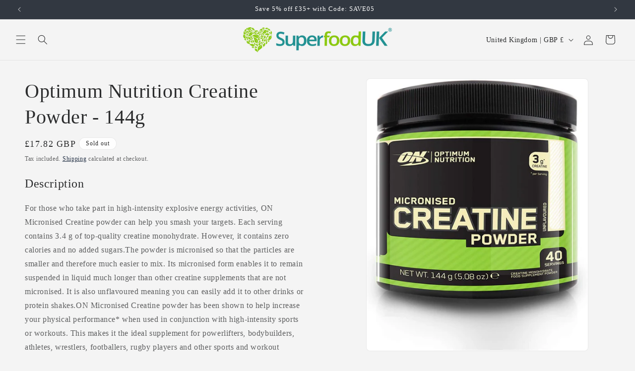

--- FILE ---
content_type: text/css
request_url: https://dash.reviews.co.uk/widget/float.css
body_size: 795
content:
@import url(https://assets.reviews.io/iconfont/legacy/revsglobal-pr-mod/style.css?_t=20240411);#ruk_float_tab{-moz-user-select:-moz-none;-khtml-user-select:none;-webkit-user-select:none;-o-user-select:none;user-select:none;position:fixed;background:#5eb11f;height:150px;width:60px;margin-bottom:-75px;border-radius:6px;bottom:50%;z-index:2000;right:-15px;cursor:pointer;overflow:hidden;box-shadow:0 2px 0 rgba(255,255,255,0.25) inset,0 -2px 0 rgba(0,0,0,0.15) inset;-webkit-transition:right 0.15s;transition:right 0.15s}#ruk_float_tab [class^="ruk-icon-"],#ruk_float_tab [class*=" ruk-icon-"]{font-family:'revsglobal-pr-mod' !important}#ruk_float_tab .icon-ico,#ruk_float_tab [class*="icon-"]:before{font-family:"revsglobal-pr-mod" !important}#ruk_float_tab .ruk-icon-reviews-0deg-1-01,#ruk_float_tab .ruk-icon-reviews-0deg-1--german-01{display:none}#ruk_float_tab .ruk-icon-reviews-min-90deg-1-01,#ruk_float_tab .ruk-icon-reviews-min-90deg-1--german-01{color:#fff;font-size:80px;position:absolute;right:-7px;bottom:15px;text-shadow:0 1px 0 rgba(0,0,0,0.15)}#ruk_float_tab .ruk-icon-full-star-01{color:#fff;font-size:34px;position:absolute;top:10px;right:10px;color:#f6ff00;text-shadow:0 1px 0 rgba(0,0,0,0.2);border-bottom:1px solid rgba(0,0,0,0.06);display:inline-block;text-align:center;width:48px}#ruk_float_tab .ruk-icon-reviews-min-90deg-1--german-01:before{content:"\e900"}#ruk_float_tab .ruk-icon-reviews-plus-90deg-1--german-01:before{content:"\e901"}#ruk_float_tab .ruk-icon-reviews-0deg-1--german-01:before{content:"\e902"}#ruk_float_tab:hover,#ruk_float_tab.open{right:-10px}#ruk_frame{position:fixed;bottom:50%;right:35px;width:440px;height:440px;border:0;margin-bottom:-240px;z-index:9999}[data-float-pos="left"] #ruk_frame{left:35px}[data-float-pos="left"] #ruk_float_tab{left:-15px;-webkit-transition:left 0.15s;transition:left 0.15s}[data-float-pos="left"] #ruk_float_tab:hover,[data-float-pos="left"] #ruk_float_tab.open{left:-11px}[data-float-pos="left"] #ruk_float_tab .ruk-icon-reviews-min-90deg-1-01{right:-15px}[data-float-pos="left"] #ruk_float_tab .ruk-icon-full-star-01{right:0px}[data-float-pos="bottom"] #ruk_frame{right:110px;bottom:40px;margin-bottom:0;height:460px;width:400px}[data-float-pos="bottom"] #ruk_float_tab{bottom:-15px;right:100px;width:150px;height:60px;margin-bottom:0;-webkit-transition:bottom 0.15s;transition:bottom 0.15s}[data-float-pos="bottom"] #ruk_float_tab:hover,[data-float-pos="bottom"] #ruk_float_tab.open{bottom:-12px}[data-float-pos="bottom"] #ruk_float_tab .ruk-icon-reviews-min-90deg-1-01{display:none}[data-float-pos="bottom"] #ruk_float_tab .ruk-icon-reviews-0deg-1-01{bottom:25px;color:#fff;display:block;font-size:32px;left:15px;line-height:40px;position:absolute;text-shadow:0 1px 0 rgba(0,0,0,0.2)}[data-float-pos="bottom"] #ruk_float_tab .ruk-icon-full-star-01{border-bottom:medium none;border-left:1px solid rgba(0,0,0,0.06);font-size:29px;height:35px;line-height:38px;right:2px;top:5px;width:45px}[data-float-pos="bottomleft"] #ruk_frame{left:110px;bottom:40px;margin-bottom:0;height:460px;width:400px}[data-float-pos="bottomleft"] #ruk_float_tab{bottom:-15px;left:100px;width:150px;height:60px;margin-bottom:0;-webkit-transition:bottom 0.15s;transition:bottom 0.15s}[data-float-pos="bottomleft"] #ruk_float_tab:hover,[data-float-pos="bottomleft"] #ruk_float_tab.open{bottom:-12px}[data-float-pos="bottomleft"] #ruk_float_tab .ruk-icon-reviews-min-90deg-1-01{display:none}[data-float-pos="bottomleft"] #ruk_float_tab .ruk-icon-reviews-0deg-1-01{bottom:25px;color:#fff;display:block;font-size:32px;left:15px;line-height:40px;position:absolute;text-shadow:0 1px 0 rgba(0,0,0,0.2)}[data-float-pos="bottomleft"] #ruk_float_tab .ruk-icon-full-star-01{border-bottom:medium none;border-left:1px solid rgba(0,0,0,0.06);font-size:29px;height:35px;line-height:38px;right:2px;top:5px;width:45px}
